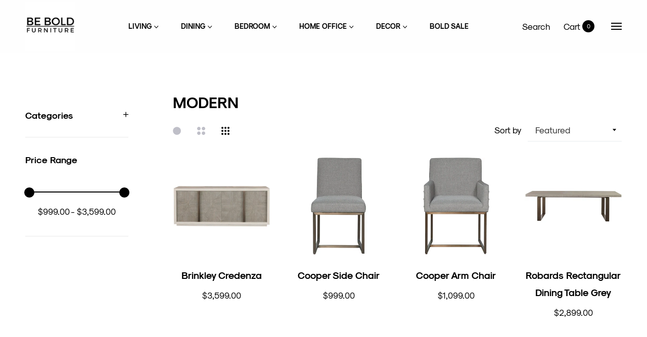

--- FILE ---
content_type: text/css
request_url: https://css.twik.io/63ddaa9bc25af.css
body_size: 435
content:
.container > .row:nth-child(3) DIV.col-12.col-sm-6.col-md-4,.site-nav>LI:nth-of-type(1)>DIV>DIV>UL,.site-nav>LI:nth-of-type(2)>DIV>DIV>UL,.site-nav>LI:nth-of-type(3)>DIV>DIV>UL,.site-nav>LI:nth-of-type(4)>DIV>DIV>UL,.site-nav>LI:nth-of-type(5)>DIV>DIV>UL,.drawer__nav>LI:nth-of-type(1)>DIV>UL,.drawer__nav>LI:nth-of-type(2)>DIV>UL,.drawer__nav>LI:nth-of-type(3)>DIV>UL,.drawer__nav>LI:nth-of-type(4)>DIV>UL,.drawer__nav>LI:nth-of-type(5)>DIV>UL,#js-product-ajax > .row>DIV.js-col.col-sm-6.col-6{color: transparent !important; opacity: 0 !important; visibility: hidden !important;}